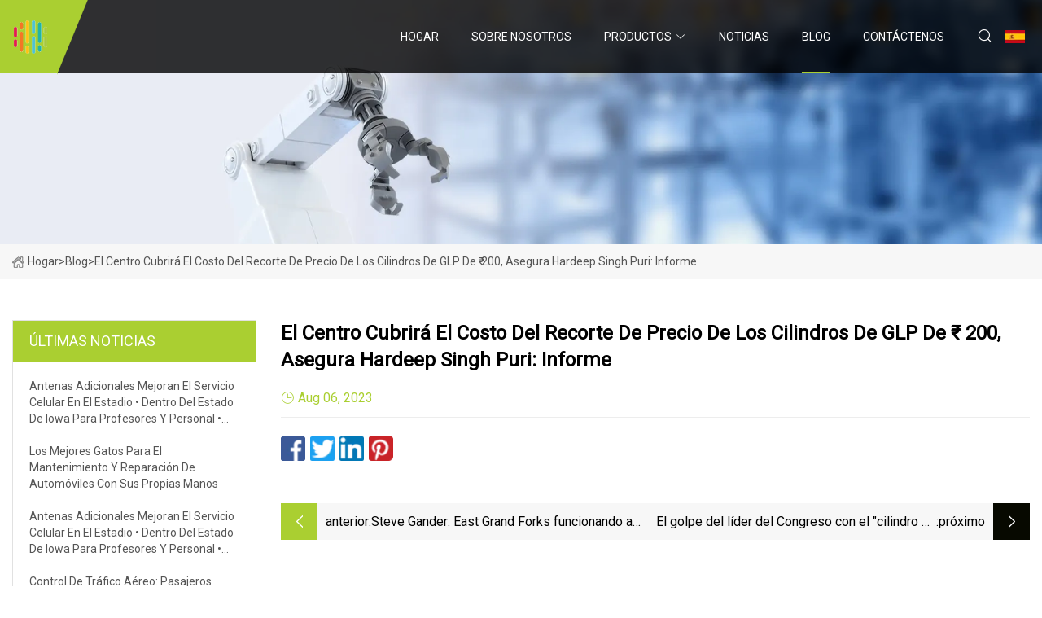

--- FILE ---
content_type: text/html; charset=utf-8
request_url: https://es.cn-frame.com/blog/centre-to-cover-cost-of-200-lpg-cylinder-price-cut-assures-hardeep-singh-puri-report.html
body_size: 3683
content:
<!doctype html>
<html lang="es">
<head>
<meta charset="utf-8" />
<title>El centro cubrirá el costo del recorte de precio de los cilindros de GLP de ₹ 200, asegura Hardeep Singh Puri: Informe - Anhui UJack Inc.</title>
<meta name="description" content="El centro cubrirá el costo del recorte de precio de los cilindros de GLP de ₹ 200, asegura Hardeep Singh Puri: Informe" />
<meta name="keywords" content="El centro cubrirá el costo del recorte de precio de los cilindros de GLP de ₹ 200, asegura Hardeep Singh Puri: Informe" />
<meta name="viewport" content="width=device-width, initial-scale=1.0" />
<meta name="application-name" content="Anhui UJack Inc." />
<meta name="twitter:card" content="summary" />
<meta name="twitter:title" content="El centro cubrirá el costo del recorte de precio de los cilindros de GLP de ₹ 200, asegura Hardeep Singh Puri: Informe - Anhui UJack Inc." />
<meta name="twitter:description" content="El centro cubrirá el costo del recorte de precio de los cilindros de GLP de ₹ 200, asegura Hardeep Singh Puri: Informe" />
<meta name="twitter:image" content="https://es.cn-frame.com/uploadimg/logo80633.png" />
<meta http-equiv="X-UA-Compatible" content="IE=edge" />
<meta property="og:site_name" content="Anhui UJack Inc." />
<meta property="og:type" content="article" />
<meta property="og:title" content="El centro cubrirá el costo del recorte de precio de los cilindros de GLP de ₹ 200, asegura Hardeep Singh Puri: Informe - Anhui UJack Inc." />
<meta property="og:description" content="El centro cubrirá el costo del recorte de precio de los cilindros de GLP de ₹ 200, asegura Hardeep Singh Puri: Informe" />
<meta property="og:url" content="https://es.cn-frame.com/blog/centre-to-cover-cost-of-200-lpg-cylinder-price-cut-assures-hardeep-singh-puri-report.html" />
<meta property="og:image" content="https://es.cn-frame.com/uploadimg/logo80633.png" />
<link href="https://es.cn-frame.com/blog/centre-to-cover-cost-of-200-lpg-cylinder-price-cut-assures-hardeep-singh-puri-report.html" rel="canonical" />
<link href="https://es.cn-frame.com/uploadimg/ico80633.png" rel="shortcut icon" type="image/x-icon" />
<link href="https://fonts.googleapis.com" rel="preconnect" />
<link href="https://fonts.gstatic.com" rel="preconnect" crossorigin />
<link href="https://fonts.googleapis.com/css2?family=Roboto:wght@400&display=swap" rel="stylesheet" />
<link href="https://es.cn-frame.com/themes/storefront/toast.css" rel="stylesheet" />
<link href="https://es.cn-frame.com/themes/storefront/skygreen/style.css" rel="stylesheet" />
<link href="https://es.cn-frame.com/themes/storefront/skygreen/page.css" rel="stylesheet" />
<script type="application/ld+json">
[{
"@context": "https://schema.org/",
"@type": "BreadcrumbList",
"itemListElement": [{
"@type": "ListItem",
"name": "Hogar",
"position": 1,
"item": "https://es.cn-frame.com/blog/centre-to-cover-cost-of-200-lpg-cylinder-price-cut-assures-hardeep-singh-puri-report.html/"
},{
"@type": "ListItem",
"name": "Blog",
"position": 2,
"item": "https://es.cn-frame.com/blog.html"
},{
"@type": "ListItem",
"name": "El centro cubrirá el costo del recorte de precio de los cilindros de GLP de ₹ 200, asegura Hardeep Singh Puri: Informe",
"position": 3,
"item": "https://es.cn-frame.com/blog/centre-to-cover-cost-of-200-lpg-cylinder-price-cut-assures-hardeep-singh-puri-report.html"
}]},{
"@context": "http://schema.org",
"@type": "NewsArticle",
"mainEntityOfPage": {
"@type": "WebPage",
"@id": "https://es.cn-frame.com/blog/centre-to-cover-cost-of-200-lpg-cylinder-price-cut-assures-hardeep-singh-puri-report.html"},
"headline": "Anhui UJack Inc.",
"image": {
"@type": "ImageObject",
"url": "https://es.cn-frame.com"},
"datePublished": "",
"dateModified": "",
"author": {
"@type": "Organization",
"name": "Anhui UJack Inc.",
"url": "https://es.cn-frame.com"},
"publisher": {
"@type": "Organization",
"name": "es.cn-frame.com",
"logo": {
"@type": "ImageObject",
"url": "https://es.cn-frame.com/uploadimg/logo80633.png"}},
"description": "El centro cubrirá el costo del recorte de precio de los cilindros de GLP de ₹ 200, asegura Hardeep Singh Puri: Informe"
}]
</script>
<script type="text/javascript" src="//info.53hu.net/traffic.js?id=08a984h6ak"></script>
</head>
<body class="index">
<!-- header start -->
<header>
  <div class="container">
    <div class="head-logo"><a href="https://es.cn-frame.com/" title="Anhui UJack Inc."><img src="/uploadimg/logo80633.png" width="50" height="50" alt="Anhui UJack Inc."><span>Anhui UJack Inc.</span></a></div>
    <div class="menu-btn"><em></em><em></em><em></em></div>
    <div class="head-content">
      <nav class="nav">
        <ul>
          <li><a href="https://es.cn-frame.com/">Hogar</a></li>
          <li><a href="/about-us.html">Sobre nosotros</a></li>
          <li><a href="/products.html">Productos</a><em class="iconfont icon-xiangxia"></em>
            <ul class="submenu">
              <li><a href="/jack.html">Jacobo</a></li>
              <li><a href="/cylinders.html">Cilindros</a></li>
              <li><a href="/jack-stand.html">Soporte del gato</a></li>
              <li><a href="/garage-tool.html">Herramienta de garaje</a></li>
              <li><a href="/engine-crane.html">Gr&#xFA;a de motor</a></li>
              <li><a href="/air-jack.html">Gato de aire</a></li>
              <li><a href="/floor-jack.html">Gato de piso</a></li>
              <li><a href="/esl-series.html">SERIE ESL</a></li>
              <li><a href="/bottle-jack.html">Gato de botella</a></li>
              <li><a href="/edll-series.html">SERIE EDLL</a></li>
              <li><a href="/ratchet-jack-stand.html">Soporte de gato de trinquete</a></li>
              <li><a href="/engine-leveler.html">Nivelador del motor</a></li>
            </ul>
          </li>
          <li><a href="/news.html">Noticias</a></li>
          <li class="active"><a href="/blog.html">Blog</a></li>
          <li><a href="/contact-us.html">Cont&#xE1;ctenos</a></li>
        </ul>
      </nav>
      <div class="head-search"><em class="iconfont icon-sousuo"></em></div>
      <div class="search-input">
        <input type="text" placeholder="Keyword" id="txtSearch" autocomplete="off">
        <div class="search-btn" onclick="SearchProBtn()" title="Search"><em class="iconfont icon-sousuo" aria-hidden="true"></em></div>
      </div>
      <div class="languagelist">
        <div title="Language" class="languagelist-icon"><span>Language</span></div>
        <div class="languagelist-drop"><span class="languagelist-arrow"></span>
          <ul class="languagelist-wrap">
             <li class="languagelist-active"><a href="https://es.cn-frame.com/blog/centre-to-cover-cost-of-200-lpg-cylinder-price-cut-assures-hardeep-singh-puri-report.html"><img src="/themes/storefront/images/language/es.png" width="24" height="16" alt="Espa&#xF1;ol" title="es">Espa&#xF1;ol</a></li>
                                    <li>
                                        <a href="https://www.cn-frame.com/blog/centre-to-cover-cost-of-200-lpg-cylinder-price-cut-assures-hardeep-singh-puri-report.html">
                                            <img src="/themes/storefront/images/language/en.png" width="24" height="16" alt="English" title="en">
                                            English
                                        </a>
                                    </li>
                                    <li>
                                        <a href="https://fr.cn-frame.com/blog/centre-to-cover-cost-of-200-lpg-cylinder-price-cut-assures-hardeep-singh-puri-report.html">
                                            <img src="/themes/storefront/images/language/fr.png" width="24" height="16" alt="Français" title="fr">
                                            Français
                                        </a>
                                    </li>
                                    <li>
                                        <a href="https://de.cn-frame.com/blog/centre-to-cover-cost-of-200-lpg-cylinder-price-cut-assures-hardeep-singh-puri-report.html">
                                            <img src="/themes/storefront/images/language/de.png" width="24" height="16" alt="Deutsch" title="de">
                                            Deutsch
                                        </a>
                                    </li>
                                    <li>
                                        <a href="https://it.cn-frame.com/blog/centre-to-cover-cost-of-200-lpg-cylinder-price-cut-assures-hardeep-singh-puri-report.html">
                                            <img src="/themes/storefront/images/language/it.png" width="24" height="16" alt="Italiano" title="it">
                                            Italiano
                                        </a>
                                    </li>
                                    <li>
                                        <a href="https://pt.cn-frame.com/blog/centre-to-cover-cost-of-200-lpg-cylinder-price-cut-assures-hardeep-singh-puri-report.html">
                                            <img src="/themes/storefront/images/language/pt.png" width="24" height="16" alt="Português" title="pt">
                                            Português
                                        </a>
                                    </li>
                                    <li>
                                        <a href="https://ja.cn-frame.com/blog/centre-to-cover-cost-of-200-lpg-cylinder-price-cut-assures-hardeep-singh-puri-report.html"><img src="/themes/storefront/images/language/ja.png" width="24" height="16" alt="日本語" title="ja"> 日本語</a>
                                    </li>
                                    <li>
                                        <a href="https://ko.cn-frame.com/blog/centre-to-cover-cost-of-200-lpg-cylinder-price-cut-assures-hardeep-singh-puri-report.html"><img src="/themes/storefront/images/language/ko.png" width="24" height="16" alt="한국어" title="ko"> 한국어</a>
                                    </li>
                                    <li>
                                        <a href="https://ru.cn-frame.com/blog/centre-to-cover-cost-of-200-lpg-cylinder-price-cut-assures-hardeep-singh-puri-report.html"><img src="/themes/storefront/images/language/ru.png" width="24" height="16" alt="Русский" title="ru"> Русский</a>
                                    </li>
           </ul>
        </div>
      </div>
    </div>
  </div>
</header>
<!-- main end -->
<!-- main start -->
<main>
  <div class="inner-banner"><img src="/themes/storefront/images/inner-banner.webp" alt="El centro cubrirá el costo del recorte de precio de los cilindros de GLP de ₹ 200, asegura Hardeep Singh Puri: Informe">
    <div class="inner-content"><a href="https://es.cn-frame.com/"><img src="/themes/storefront/images/pagenav-homeicon.webp" alt="Hogar">Hogar</a> > <span>Blog</span> > <span>El centro cubrirá el costo del recorte de precio de los cilindros de GLP de ₹ 200, asegura Hardeep Singh Puri: Informe</span></div>
  </div>
  <div class="container">
    <div class="page-main">
      <div class="page-aside">
        <div class="aside-item">
          <div class="aside-title">&#xDA;LTIMAS NOTICIAS</div>
          <ul class="latest-news">
            <li><a href="/blog/additional-antennas-improve-cell-service-at-stadium-inside-iowa-state-for-faculty-and-staff-iowa-state-university.html">
              <div class="info"><span class="title">Antenas adicionales mejoran el servicio celular en el estadio • Dentro del estado de Iowa para profesores y personal • Universidad Estatal de Iowa</span></div>
              </a></li>
            <li><a href="/blog/the-best-car-jacks-for-diy-auto-maintenance-and-repair.html">
              <div class="info"><span class="title">Los mejores gatos para el mantenimiento y reparación de automóviles con sus propias manos</span></div>
              </a></li>
            <li><a href="/blog/additional-antennas-improve-cell-service-at-stadium-inside-iowa-state-for-faculty-and-staff-iowa-state-university.html">
              <div class="info"><span class="title">Antenas adicionales mejoran el servicio celular en el estadio • Dentro del estado de Iowa para profesores y personal • Universidad Estatal de Iowa</span></div>
              </a></li>
            <li><a href="/blog/air-traffic-control-passengers-stranded-as-flights-suspended.html">
              <div class="info"><span class="title">Control de tráfico aéreo: pasajeros varados debido a la suspensión de vuelos</span></div>
              </a></li>
            <li><a href="/blog/know-before-you-go-iowa-state-vs-uni.html">
              <div class="info"><span class="title">Infórmese antes de ir: Estado de Iowa vs. UNI</span></div>
              </a></li>
          </ul>
        </div>
        <div class="aside-item">
          <div class="aside-search">
            <input type="text" placeholder="Keyword" id="AsideSearch" autocomplete="off">
            <button id="AsideBtn" onclick="AsideSearch()"><em class="iconfont icon-sousuo" aria-hidden="true"></em></button>
          </div>
        </div>
      </div>
      <div class="page-content">
        <h1 class="newsdetails-title">El centro cubrirá el costo del recorte de precio de los cilindros de GLP de ₹ 200, asegura Hardeep Singh Puri: Informe</h1>
        <div class="newsdetails-dete"><span><em class="iconfont icon-shijian"></em>Aug 06, 2023</span></div>
        <article></article>
        <div class="sharewrap"></div>
        <div class="prodetails-link">
          <div class="item prev"><em class="iconfont icon-xiangzuo"></em>anterior: <a href="/blog/steve-gander-east-grand-forks-hitting-on-all-cylinders.html">Steve Gander: East Grand Forks funcionando a toda m&#xE1;quina</a></div>
          <div class="item next"><a href="/blog/congress-leaders-rs-21000-cylinder-swipe-at-minister-smriti-irani.html">El golpe del l&#xED;der del Congreso con el &quot;cilindro de 21.000 rupias&quot; contra el ministro Smriti Irani</a> :pr&#xF3;ximo<em class="iconfont icon-xiangyou"></em></div>
        </div>
        <div class="prodetails-feedback" id="send">
          <div class="pro-description"></div>
          <input type="hidden" id="in-domain" value="es.cn-frame.com">
          <div class="feedback">
            <div class="item">
              <label>Nombre: <span>*</span></label>
              <input type="text" id="in-name">
            </div>
            <div class="item">
              <label>Correo electr&#xF3;nico: <span>*</span></label>
              <input type="text" id="in-email">
            </div>
            <div class="item">
              <label>Tel&#xE9;fono/WhatsApp: <span>*</span></label>
              <input type="text" id="in-phone">
            </div>
            <div class="item">
              <label>Sujeto: <span>*</span></label>
              <input type="text" id="in-subject">
            </div>
            <div class="item">
              <label>Contenido: <span>*</span></label>
              <textarea name="" id="in-content"></textarea>
            </div>
            <div class="sendbtn" id="SubmitName" onclick="SendInquiry()"><span>M&#xE1;ndanos</span></div>
          </div>
        </div>
      </div>
    </div>
  </div>
</main>
 
<!-- main end -->
<!-- footer start -->
<footer>
  <div class="container">
    <div class="foot-item foot-item1"><a href="https://es.cn-frame.com/" class="foot-logo" title="Anhui UJack Inc."><img src="/uploadimg/logo80633.png" width="50" height="50" alt="Anhui UJack Inc."></a>
      <div class="foot-newsletter">
        <input id="newsletterInt" placeholder="Your Email Address" type="text">
        <button id="newsletterBtn" title="Email"><em class="iconfont icon-zhixiangyou"></em></button>
      </div>
      <div id="newsletter-hint"></div>
      <p class="newsletter-tip">&#xBF;Tengo una pregunta?<a href="https://es.cn-frame.com/">Haga clic aqu&#xED;</a></p>
      <div class="foot-share"><a href="#" rel="nofollow" title="facebook"><em class="iconfont icon-facebook"></em></a><a href="#" rel="nofollow" title="linkedin"><em class="iconfont icon-linkedin"></em></a><a href="#" rel="nofollow" title="twitter"><em class="iconfont icon-twitter-fill"></em></a><a href="#" rel="nofollow" title="youtube"><em class="iconfont icon-youtube"></em></a><a href="#" rel="nofollow" title="instagram"><em class="iconfont icon-instagram"></em></a><a href="#" rel="nofollow" title="TikTok"><em class="iconfont icon-icon_TikTok"></em></a></div>
    </div>
    <div class="foot-item foot-item2">
      <div class="foot-title">ENLACES R&#xC1;PIDOS</div>
      <ul>
        <li><a href="https://es.cn-frame.com/">Hogar</a></li>
        <li><a href="/about-us.html">Sobre nosotros</a></li>
        <li><a href="/products.html">Productos</a></li>
        <li><a href="/news.html">Noticias</a></li>
        <li><a href="/blog.html">Blog</a></li>
        <li><a href="/contact-us.html">Cont&#xE1;ctenos</a></li>
        <li><a href="/sitemap.xml">mapa del sitio</a></li>
        <li><a href="/privacy-policy.html">Privacy Policy</a></li>
      </ul>
    </div>
    <div class="foot-item foot-item3">
      <div class="foot-title">CATEGORIA DE PRODUCTO</div>
      <ul>
        <li><a href="/jack.html">Jacobo</a></li>
        <li><a href="/cylinders.html">Cilindros</a></li>
        <li><a href="/jack-stand.html">Soporte del gato</a></li>
        <li><a href="/garage-tool.html">Herramienta de garaje</a></li>
        <li><a href="/engine-crane.html">Grúa de motor</a></li>
        <li><a href="/air-jack.html">Gato de aire</a></li>
        <li><a href="/floor-jack.html">Gato de piso</a></li>
        <li><a href="/esl-series.html">SERIE ESL</a></li>
      </ul>
    </div>
    <div class="foot-item foot-item4">
      <div class="foot-title">EMPRESA ASOCIADA</div>
      <ul>
      </ul>
    </div>
  </div>
  <div class="foot-copyright">
    <p>Copyright &copy; es.cn-frame.com, Todos los derechos reservados.&nbsp;&nbsp;Correo electr&#xF3;nico: <a href="glen@cn-frame.com" target="_blank"><span class="__cf_email__" data-cfemail="e48388818aa4878ac98296858981ca878b89">[email&#160;protected]</span></a></p>
  </div>
  <div class="gotop"><em class="iconfont icon-xiangshang"></em></div>
</footer>
<!-- footer end -->
 
<!-- script start -->
<script data-cfasync="false" src="/cdn-cgi/scripts/5c5dd728/cloudflare-static/email-decode.min.js"></script><script src="https://es.cn-frame.com/themes/storefront/js/jquery3.6.1.js"></script>
<script src="https://es.cn-frame.com/themes/storefront/js/vanilla-lazyload.js"></script>
<script src="https://es.cn-frame.com/themes/storefront/js/toast.js"></script>
<script src="https://es.cn-frame.com/themes/storefront/js/style.js"></script>
<script src="https://es.cn-frame.com/themes/storefront/js/page.js"></script>
<script src="https://es.cn-frame.com/themes/storefront/js/axios.min.js"></script>
<script src="https://es.cn-frame.com/themes/storefront/js/contact.js"></script>
<script src="https://es.cn-frame.com/themes/storefront/js/share.js"></script>
<script defer src="https://static.cloudflareinsights.com/beacon.min.js/vcd15cbe7772f49c399c6a5babf22c1241717689176015" integrity="sha512-ZpsOmlRQV6y907TI0dKBHq9Md29nnaEIPlkf84rnaERnq6zvWvPUqr2ft8M1aS28oN72PdrCzSjY4U6VaAw1EQ==" data-cf-beacon='{"version":"2024.11.0","token":"def01ded6b544ef0b442052c42ba721a","r":1,"server_timing":{"name":{"cfCacheStatus":true,"cfEdge":true,"cfExtPri":true,"cfL4":true,"cfOrigin":true,"cfSpeedBrain":true},"location_startswith":null}}' crossorigin="anonymous"></script>
</body>
</html>
